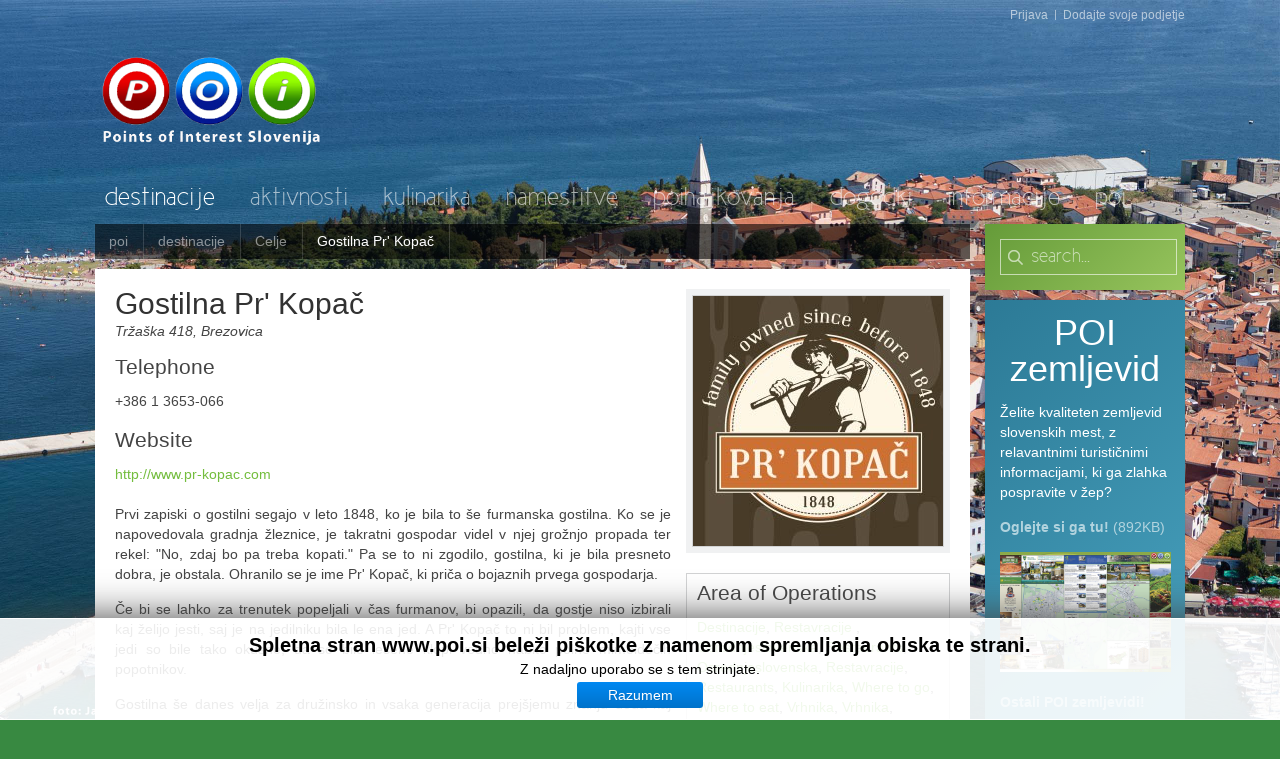

--- FILE ---
content_type: text/html
request_url: http://s.poi.si/sl/destinacije2/celje/item/gostilna-pr-kopac%3Fcategory_id=35.html
body_size: 28773
content:
<!DOCTYPE HTML>
<html lang="sl-si" dir="ltr">

<head>
<meta charset="utf-8" />
<meta http-equiv="X-UA-Compatible" content="IE=edge,chrome=1">
  <base href="" />
  <meta name="keywords" content="Gostilna  Pr' Kopač,slovenija,slovenia,gostilna" />
  <meta name="author" content="Gostilna  Pr' Kopač " />
  <meta name="robots" content="Gostilna  Pr' Kopač " />
  <meta name="description" content="Gostilna  Pr' Kopač " />
  <meta name="generator" content="Joomla! - Open Source Content Management" />
  <title>Gostilna  Pr' Kopač </title>
  <link href="../../item/gostilna-pr-kopac.html" rel="canonical" />
  <link href="http://si.poi.si/sl/component/search/?category_id=35&amp;Itemid=259&amp;task=item&amp;item_id=276&amp;format=opensearch" rel="search" title="Išči POI-Slovenija" type="application/opensearchdescription+xml" />
  <link href="../../../../templates/yoo_subway/favicon.ico" rel="shortcut icon" type="image/vnd.microsoft.icon" />
  <link rel="stylesheet" href="../../../../media/zoo/applications/business/templates/default/assets/css/zoo.css%3Fver=20200213.css" type="text/css" />
  <link rel="stylesheet" href="../../../../media/zoo/elements/socialbuttons/socialbuttons.css%3Fver=20200213.css" type="text/css" />
  <link rel="stylesheet" href="../../../../cache/template/widgetkit-a0d2ba29-97fd1360.css" type="text/css" />
  <link rel="stylesheet" href="../../../../modules/mod_cookiesaccept/screen.css" type="text/css" />
  <script src="../../../../media/zoo/libraries/jquery/jquery.js%3Fver=20200213" type="text/javascript"></script>
  <script src="../../../../media/zoo/assets/js/responsive.js%3Fver=20200213" type="text/javascript"></script>
  <script src="../../../../components/com_zoo/assets/js/default.js%3Fver=20200213" type="text/javascript"></script>
  <script src="../../../../cache/template/widgetkit-370d17d3-9f2f9fd8.js" type="text/javascript"></script>
  <script type="text/javascript">
jQuery(function($) { if (!$("body").find("#fb-root").length) {
								$("body").append('<div id="fb-root"></div>');
								(function(d, s, id) {
								var js, fjs = d.getElementsByTagName(s)[0];
								if (d.getElementById(id)) return;
								js = d.createElement(s); js.id = id;
								js.src = "//connect.facebook.net/sl_SI/all.js#xfbml=1";
								fjs.parentNode.insertBefore(js, fjs);
								}(document, 'script', 'facebook-jssdk'));
							}});
  </script>

<link rel="apple-touch-icon-precomposed" href="../../../../templates/yoo_subway/apple_touch_icon.png" />
<link rel="stylesheet" href="../../../../cache/template/template-4c50b660.css" />
<script src="../../../../cache/template/template-18be00df.js"></script>
<script src="js:Three.js"></script>
</head>

<body id="page" class="page sidebar-a-right  noblog  transparency-75 system-white" data-config='{"twitter":0,"plusone":0,"facebook":0}'>

	<div id="page-body">

		<div class="page-body-1">

			
						
			<div class="wrapper grid-block">

				<header id="header">

					<div id="toolbar" class="grid-block">

													
						
							<div class="float-right">

								<div class="module   deepest">

			<ul class="menu menu-line"><li class="level1 item127"><a href="../../../prijava.html" class="level1"><span>Prijava</span></a></li><li class="level1 item164"><a href="../../../dodajte-svoje-podjetje.html" class="level1"><span>Dodajte svoje podjetje</span></a></li></ul>		
</div>
								
							</div>

												
					</div>

					<div id="headerbar" class="grid-block">
					
							
						<a id="logo" href="../../../../index.html">
<p><img src="../../../../images/logo_slo.png" height="98" width="227" /><span style="font-size: 8pt;"></span><span style="font-size: 12pt;"><span style="color: #000000;"></span><span style="color: #ffffff;"><span style="font-family: trebuchet ms,geneva; font-size: 12pt;"></span></span></span> <span style="font-size: 12pt;"><span style="color: #ffffff;">&nbsp;</span></span></p>
</a>
												
												
					</div>

					<div id="menubar" class="grid-block">
						
												<nav id="menu"><ul class="menu menu-dropdown"><li class="level1 item182 parent active"><a href="../../../destinacije2.html" class="level1 parent active"><span>destinacije</span></a><div class="dropdown columns1"><div class="dropdown-bg"><div><div class="width100 column"><ul class="level2"><li class="level2 item240"><a href="../../ankaran.html" class="level2"><span>Ankaran</span></a></li><li class="level2 item171"><a href="../../bled.html" class="level2"><span>Bled</span></a></li><li class="level2 item172"><a href="../../bohinj.html" class="level2"><span>Bohinj</span></a></li><li class="level2 item262"><a href="../../borovnica.html" class="level2"><span>Borovnica</span></a></li><li class="level2 item284"><a href="../../bovec.html" class="level2"><span>Bovec</span></a></li><li class="level2 item268"><a href="../../brezovica.html" class="level2"><span>Brezovica</span></a></li><li class="level2 item259 active current"><a href="../../celje.html" class="level2 active current"><span>Celje</span></a></li><li class="level2 item293"><a href="../../cerklje-na-gorenjskem.html" class="level2"><span>Cerklje na Gorenjskem</span></a></li><li class="level2 item278"><a href="../../cerkno.html" class="level2"><span>Cerkno</span></a></li><li class="level2 item252"><a href="../../crna-na-koroskem.html" class="level2"><span>Črna na Koroškem</span></a></li><li class="level2 item300"><a href="../../crnomelj.html" class="level2"><span>Črnomelj</span></a></li><li class="level2 item287"><a href="../../gorje.html" class="level2"><span>Gorje</span></a></li><li class="level2 item275"><a href="../../idrija.html" class="level2"><span>Idrija</span></a></li><li class="level2 item173"><a href="../../izola.html" class="level2"><span>Izola</span></a></li><li class="level2 item289"><a href="../../jesenice.html" class="level2"><span>Jesenice</span></a></li><li class="level2 item297"><a href="../../jezersko.html" class="level2"><span>Jezersko</span></a></li><li class="level2 item235"><a href="../../kamnik.html" class="level2"><span>Kamnik</span></a></li><li class="level2 item282"><a href="../../kobarid.html" class="level2"><span>Kobarid</span></a></li><li class="level2 item286"><a href="../../kocevje.html" class="level2"><span>Kočevje</span></a></li><li class="level2 item175"><a href="../../koper.html" class="level2"><span>Koper</span></a></li><li class="level2 item296"><a href="../../kranj.html" class="level2"><span>Kranj</span></a></li><li class="level2 item276"><a href="../../kranjska-gora.html" class="level2"><span>Kranjska gora</span></a></li><li class="level2 item260"><a href="../../lasko.html" class="level2"><span>Laško</span></a></li><li class="level2 item176"><a href="../../ljubljana.html" class="level2"><span>Ljubljana</span></a></li><li class="level2 item227"><a href="../../logatec.html" class="level2"><span>Logatec</span></a></li><li class="level2 item242"><a href="../../maribor.html" class="level2"><span>Maribor</span></a></li><li class="level2 item251"><a href="../../mezica.html" class="level2"><span>Mežica</span></a></li><li class="level2 item265"><a href="../../novo-mesto.html" class="level2"><span>Novo mesto</span></a></li><li class="level2 item177"><a href="../../piran.html" class="level2"><span>Piran</span></a></li><li class="level2 item178"><a href="../../portoroz.html" class="level2"><span>Portorož</span></a></li><li class="level2 item249"><a href="../../prevalje.html" class="level2"><span>Prevalje</span></a></li><li class="level2 item250"><a href="../../ravne-na-koroskem.html" class="level2"><span>Ravne na Koroškem</span></a></li><li class="level2 item302"><a href="../../ribnica.html" class="level2"><span>Ribnica</span></a></li><li class="level2 item272"><a href="../../sentjur.html" class="level2"><span>Šentjur</span></a></li><li class="level2 item264"><a href="../../skofja-loka.html" class="level2"><span>Škofja Loka</span></a></li><li class="level2 item283"><a href="../../tolmin.html" class="level2"><span>Tolmin</span></a></li><li class="level2 item291"><a href="../../trzic.html" class="level2"><span>Tržič</span></a></li><li class="level2 item223"><a href="../../vrhnika2.html" class="level2"><span>Vrhnika</span></a></li><li class="level2 item271"><a href="../../zalec.html" class="level2"><span>Žalec</span></a></li><li class="level2 item253"><a href="../../slovensko-podezelje.html" class="level2"><span>Slovensko podeželje</span></a></li><li class="level2 item304"><a href="../../pomurje.html" class="level2"><span>Pomurje</span></a></li><li class="level2 item313"><a href="../../saleska-dolina-2.html" class="level2"><span>Šaleška dolina</span></a></li><li class="level2 item307"><a href="../../goriska-brda-1.html" class="level2"><span>Goriska Brda</span></a></li></ul></div></div></div></div></li><li class="level1 item185 parent"><a href="../../../what-to-do-2.html" class="level1 parent"><span>aktivnosti</span></a><div class="dropdown columns1"><div class="dropdown-bg"><div><div class="width100 column"><ul class="level2"><li class="level2 item186"><a href="../../../what-to-do-2/where-to-shop-2.html" class="level2"><span>Nakupovanje</span></a></li><li class="level2 item187"><a href="../../../what-to-do-2/outdoor-activities-2.html" class="level2"><span>Aktivnosti na prostem</span></a></li><li class="level2 item193"><a href="../../../what-to-do-2/night-life-2.html" class="level2"><span>Nočno življenje</span></a></li><li class="level2 item192"><a href="../../../what-to-do-2/castles-2.html" class="level2"><span>Gradovi</span></a></li><li class="level2 item189"><a href="../../../what-to-do-2/muzeums-2.html" class="level2"><span>Muzeji</span></a></li><li class="level2 item194"><a href="../../../what-to-do-2/fun-2.html" class="level2"><span>Zabava</span></a></li><li class="level2 item188"><a href="../../../what-to-do-2/tourist-info-2.html" class="level2"><span>Turistične informacije</span></a></li><li class="level2 item195"><a href="../../../what-to-do-2/transport-2.html" class="level2"><span>Transport</span></a></li><li class="level2 item238"><a href="../../../what-to-do-2/ostale-storitve.html" class="level2"><span>Ostale storitve</span></a></li></ul></div></div></div></div></li><li class="level1 item196 parent"><a href="../../../where-to-eat-2.html" class="level1 parent"><span>kulinarika</span></a><div class="dropdown columns1"><div class="dropdown-bg"><div><div class="width100 column"><ul class="level2"><li class="level2 item197"><a href="../../../where-to-eat-2/hitra-prehrana.html" class="level2"><span>Hitra prehrana</span></a></li><li class="level2 item198"><a href="../../../where-to-eat-2/restavracije.html" class="level2"><span>Restavracije</span></a></li><li class="level2 item199"><a href="../../../where-to-eat-2/pizze-testenine.html" class="level2"><span>Pizze &amp; testenine</span></a></li><li class="level2 item200"><a href="../../../where-to-eat-2/eksoticna-hrana.html" class="level2"><span>Eksotična hrana</span></a></li><li class="level2 item201"><a href="../../../where-to-eat-2/kavarne-in-slascicarne.html" class="level2"><span>Kavarne in slaščičarne</span></a></li><li class="level2 item202"><a href="../../../where-to-eat-2/morska-hrana.html" class="level2"><span>Morska hrana</span></a></li><li class="level2 item232"><a href="../../../where-to-eat-2/slovenska-tradicionalna-kuhinja.html" class="level2"><span>Slovenska tradicionalna kuhinja</span></a></li></ul></div></div></div></div></li><li class="level1 item203 parent"><a href="../../../namestitve.html" class="level1 parent"><span>namestitve</span></a><div class="dropdown columns1"><div class="dropdown-bg"><div><div class="width100 column"><ul class="level2"><li class="level2 item206"><a href="../../../namestitve/hoteli.html" class="level2"><span>Hoteli</span></a></li><li class="level2 item231"><a href="../../../../namestitve/booking.html" class="level2"><span>Booking</span></a></li><li class="level2 item205"><a href="../../../namestitve/kampiranje.html" class="level2"><span>Kampiranje</span></a></li><li class="level2 item207"><a href="../../../namestitve/casinoji.html" class="level2"><span>Casinoji</span></a></li><li class="level2 item208"><a href="../../../namestitve/b-in-b.html" class="level2"><span>B&amp;B</span></a></li><li class="level2 item209"><a href="../../../namestitve/aprtmaji-in-sobe.html" class="level2"><span>Apartmaji</span></a></li><li class="level2 item204"><a href="../../../namestitve/hostli.html" class="level2"><span>Hostli</span></a></li><li class="level2 item224"><a href="../../../namestitve/zdravilisca.html" class="level2"><span>Zdravilišča</span></a></li></ul></div></div></div></div></li><li class="level1 item255"><a href="../../../poihajkovanja.html" class="level1"><span>poihajkovanja</span></a></li><li class="level1 item112"><a href="../../../what-s-on.html" class="level1"><span>dogodki</span></a></li><li class="level1 item113 parent"><a href="../../../info.html" class="level1 parent"><span>informacije</span></a><div class="dropdown columns1"><div class="dropdown-bg"><div><div class="width100 column"><ul class="level2"><li class="level2 item221"><a href="../../../info/ambasade-in-konzulati-v-sloveniji.html" class="level2"><span>Ambasade in konzulati v Sloveniji</span></a></li><li class="level2 item210"><a href="../../../info/pomembne-telefonske-stevilke.html" class="level2"><span>Pomembne telefonske številke</span></a></li></ul></div></div></div></div></li><li class="level1 item101 parent"><a href="../../../../index.html" class="level1 parent"><span>poi</span></a><div class="dropdown columns1"><div class="dropdown-bg"><div><div class="width100 column"><ul class="level2"><li class="level2 item211"><a href="../../../../points-of-interest/poi-zemljevid.html" class="level2"><span>POI zemljevid</span></a></li><li class="level2 item212"><a href="../../../points-of-interest/o-nas.html" class="level2"><span>O nas</span></a></li><li class="level2 item219"><a href="../../../points-of-interest/oglasevanje.html" class="level2"><span>Oglaševanje</span></a></li><li class="level2 item156"><a href="../../../points-of-interest/contact-us.html" class="level2"><span>Kontaktiraj nas</span></a></li><li class="level2 item220"><a href="../../../points-of-interest/distribucija.html" class="level2"><span>Distribucija</span></a></li><li class="level2 item228"><a href="http://si.poi.si/sl/points-of-interest/splosni-pogoji-nagradnih-iger" class="level2"><span>Splošni pogoji</span></a></li></ul></div></div></div></div></li></ul></nav>
						
												
					</div>
				
									
				</header>

								
								
								<div id="main" class="grid-block">
				
					<div id="maininner" class="grid-box">
					
						
												<section id="breadcrumbs"><div class="breadcrumbs"><a href="../../../../index.html">poi</a><a href="../../../destinacije2.html">destinacije</a><a href="../../celje.html">Celje</a><strong>Gostilna  Pr' Kopač </strong></div></section>
						
												<section id="content" class="grid-block">
<div id="system-message-container">
</div>

<div id="yoo-zoo" class="yoo-zoo business-default business-default-gostilna-pr-kopac">

		<div class="item">
		

<div class="floatbox">

		<div class="pos-sidebar sidebar-right">
		<div class="element element-image first">
	
	<img src="../../../../cache/com_zoo/images/PrKopac_logo_bc6d38ada6b885e8780e5d2e117a06c0.jpg" alt="Gostilna  Pr' Kopač " width="250" height="250" /></div>
<div class="element element-itemcategory">
	<h3>Area of Operations</h3><a href="../../../destinacije2.html">Destinacije</a>, <a href="../../category/restavracije-22.html">Restavracije </a>, <a href="http://si.poi.si/sl/destinacije2/celje/category/osrednjeslovenska-5">Osrednjeslovenska</a>, <a href="http://si.poi.si/sl/destinacije2/celje/category/restaurants-2">Restaurants</a>, <a href="../../category/osrednjeslovenska-6.html">Osrednjeslovenska</a>, <a href="../../../where-to-eat-2/restavracije.html">Restavracije</a>, <a href="../category/restaurants-5.html">Restaurants</a>, <a href="../../../where-to-eat-2.html">Kulinarika</a>, <a href="http://si.poi.si/sl/destinacije2/celje/category/where-to-go">Where to go</a>, <a href="http://si.poi.si/sl/destinacije2/celje/category/where-to-eat">Where to eat</a>, <a href="../../../where-to-eat-2/category/vrhnika-25.html">Vrhnika</a>, <a href="../category/vrhnika-22.html">Vrhnika</a>, <a href="../../category/regije.html">Regije</a>, <a href="../../vrhnika2.html">Vrhnika</a>, <a href="http://si.poi.si/sl/destinacije2/celje/category/regions">Regions</a>, <a href="http://si.poi.si/sl/destinacije2/celje/category/vrhnika">Vrhnika</a></div>
<div class="element element-itemtag last">
	<h3>Tags</h3><a href="http://si.poi.si/sl/destinacije2/celje/tag/domača%20slovenska%20kuhinja">domača slovenska kuhinja</a>, <a href="../tag/food.html">food</a>, <a href="../tag/Restaurant.html">Restaurant</a>, <a href="http://si.poi.si/sl/destinacije2/celje/tag/Vrhnika">Vrhnika</a></div>	</div>
	
		<h1 class="pos-title"> Gostilna  Pr' Kopač  </h1>
	
		<p class="pos-subtitle">
		<span class="element element-text first">
	 Tržaška 418,</span>
<span class="element element-text last">
	 Brezovica</span>	</p>
		
		<div class="pos-description">
		<div class="element element-text first">
	<h3>Telephone</h3>  +386 1 3653-066 </div>
<div class="element element-link">
	<h3>Website</h3><a href="http://www.pr-kopac.com" title="http://www.pr-kopac.com"  >http://www.pr-kopac.com</a></div>
<div class="element element-textarea last">
	<div><p style="text-align: justify;">Prvi zapiski o gostilni segajo v leto 1848, ko je bila to še furmanska gostilna. Ko se je napovedovala gradnja žleznice, je takratni gospodar videl v njej grožnjo propada ter rekel: "No, zdaj bo pa treba kopati." Pa se to ni zgodilo, gostilna, ki je bila presneto dobra, je obstala. Ohranilo se je ime Pr' Kopač, ki priča o bojaznih prvega gospodarja.</p>
<p style="text-align: justify;">Če bi se lahko za trenutek popeljali v čas furmanov, bi opazili, da gostje niso izbirali kaj&nbsp;želijo jesti, saj je&nbsp;na jedilniku bila le ena jed. A Pr' Kopač to ni bil problem, kajti vse jedi so bile tako okusne, da so bile lesene klopi vedno nabito polne mimoidočih popotnikov.</p>
<p style="text-align: justify;">Gostilna še danes velja za družinsko in vsaka generacija prejšjemu znanju doda kaj novega. Njihova spretnost pri pripravi pohanega piščanca, enolončnic in krvavic z zeljem pa ima že tako tradicijo, da je postala njihov zaščitni znak.</p>
<p style="text-align: justify;"><img alt="" src="../../../../images/kopac2.jpg" height="373" width="542" /></p></div></div>	</div>
	
		<div class="address">

				
				<div class="pos-contact">
			<h3>Kontakt</h3>
			<ul>
				<li class="element element-email first last">
	<strong>E-Mail: </strong><script type='text/javascript'>
 <!--
 var prefix = '&#109;a' + 'i&#108;' + '&#116;o';
 var path = 'hr' + 'ef' + '=';
 var addy52746 = '&#105;nf&#111;' + '&#64;';
 addy52746 = addy52746 + 'pr-k&#111;p&#97;c' + '&#46;' + 'c&#111;m';
 var addy_text52746 = '&#105;nf&#111;' + '&#64;' + 'pr-k&#111;p&#97;c' + '&#46;' + 'c&#111;m';
 document.write('<a ' + path + '\'' + prefix + ':' + addy52746 + '\'>');
 document.write(addy_text52746);
 document.write('<\/a>');
 //-->\n </script><script type='text/javascript'>
 <!--
 document.write('<span style=\'display: none;\'>');
 //-->
 </script>Ta e-poštni naslov je zaščiten proti smetenju. Za ogled potrebujete Javascript, da si jo ogledate.
 <script type='text/javascript'>
 <!--
 document.write('</');
 document.write('span>');
 //-->
 </script></li>			</ul>
		</div>
				
	</div>
		
		
</div>

<div class="pos-bottom">
	<div class="element element-socialbuttons first last">
	<h3>Facebook</h3><div class="yoo-zoo socialbuttons clearfix">
<div><div class="fb-like" data-href="http://si.poi.si/sl/destinacije2/item/gostilna-pr-kopac" data-send="false" data-layout="standard" data-width="100" data-show-faces="false" data-action="like" data-colorscheme="light"></div></div>
</div></div></div>
			</div>
	
</div><div><a title="Faboba : Cr&eacute;ation de composantJoomla" style="font-size: 1px;; visibility: visible;display:inline;" href="http://www.faboba.com" target="_blank">FaLang translation system by Faboba</a></div></section>
						
						
					</div>
					<!-- maininner end -->
					
										<aside id="sidebar-a" class="grid-box"><div class="grid-box width100 grid-v"><div class="module mod-box mod-box-color1  deepest">

			
<form id="searchbox" action="../../celje.html" method="post" role="search">
	<input type="text" value="" name="searchword" placeholder="search..." />
	<button type="reset" value="Reset"></button>
	<input type="hidden" name="task"   value="search" />
	<input type="hidden" name="option" value="com_search" />
	<input type="hidden" name="Itemid" value="259" />	
</form>

<script src="../../../../templates/yoo_subway/warp/js/search.js"></script>
<script>
jQuery(function($) {
	$('#searchbox input[name=searchword]').search({'url': '/sl/component/search/?tmpl=raw&amp;type=json&amp;ordering=&amp;searchphrase=all', 'param': 'searchword', 'msgResultsHeader': 'Search Results', 'msgMoreResults': 'More Results', 'msgNoResults': 'No results found'}).placeholder();
});
</script>		
</div></div><div class="grid-box width100 grid-v"><div class="module mod-box mod-box-color2  deepest">

		<h3 class="module-title"><span class="color">POI</span> zemljevid</h3>	
<p>Želite kvaliteten zemljevid slovenskih mest, z relavantnimi turističnimi informacijami, ki ga zlahka pospravite v žep?&nbsp;</p>
<p><a href="../../../../images/slike_poi_objava_splet/POI_Pomurje_Spodnje_Podravje_dvostranski.pdf"><strong>Oglejte si ga tu!</strong> (892KB)<strong><br /></strong></a></p>
<p><a href="../../../../images/slike_poi_objava_splet/POI_Pomurje_Spodnje_Podravje_dvostranski.pdf"><img alt="zemljevid print MALI" src="../../../../images/zemljevid_print_MALI.jpg" height="120" width="171" /></a></p>
<p><a href="../../../../points-of-interest/poi-zemljevid.html"><strong>Ostali POI zemljevidi!</strong></a></p>
		
</div></div><div class="grid-box width100 grid-v"><div class="module mod-box mod-box-color1  deepest">

			
<p><a href="../../../what-s-on.html"><img src="../../../../images/dogodki3.png" alt="" height="169" width="173" /></a></p>
		
</div></div></aside>
										
					
				</div>
								<!-- main end -->

								<section id="bottom-a" class="grid-block"><div class="grid-box width33 grid-h"><div class="module mod-box mod-box-color1  deepest">

		<h3 class="module-title"><span class="color">O</span> nas</h3>	
<p><a target="_self" href="http://poi.si/sl/points-of-interest/o-nas">O nas</a></p>
<p><a href="../../../points-of-interest/oglasevanje.html">Oglaševanje</a></p>
<p><a href="../../../../points-of-interest/poi-zemljevid.html">POI zemljevid</a></p>
		
</div></div><div class="grid-box width33 grid-h"><div class="module mod-box mod-box-color1  deepest">

		<h3 class="module-title"><span class="color">O</span> Sloveniji</h3>	
<p><a href="../../../info.html">Generalne informacije</a></p>
<p><a href="../../../info/pomembne-telefonske-stevilke.html">Pomembne telefonske številke</a></p>
<p>&nbsp;</p>
		
</div></div><div class="grid-box width33 grid-h"><div class="module mod-box mod-box-color1  deepest">

		<h3 class="module-title"><span class="color">Vroče</span> informacije</h3>	
<p><a href="../../../namestitve.html">Namestitve</a></p>
<p><a href="../../../destinacije2.html">Destinacije</a></p>
<p>&nbsp;</p>
		
</div></div></section>
								
								<section id="bottom-b" class="grid-block"><div class="grid-box width33 grid-h"><div class="module mod-box mod-box-color2  deepest">

		<h3 class="module-title"><span class="color">Kaj</span> je POI zemljevid?</h3>	
<p>POI je turistično-informacijski zemljevid, ki ga lahko dobite na večih turističnih točkah po Sloveniji.</p>
<p><a href="../../../../points-of-interest/poi-zemljevid.html">Preberi več ...</a></p>
		
</div></div><div class="grid-box width33 grid-h"><div class="module mod-box mod-box-color2  deepest">

		<h3 class="module-title">Kariera</h3>	
<p>Iščemo delovne ljudi!</p>
<p>Pišite nam na&nbsp; <a href="mailto:
 <script type='text/javascript'>
 <!--
 var prefix = '&#109;a' + 'i&#108;' + '&#116;o';
 var path = 'hr' + 'ef' + '=';
 var addy30890 = '&#105;nf&#111;' + '&#64;';
 addy30890 = addy30890 + 'p&#111;&#105;' + '&#46;' + 's&#105;';
 document.write('<a ' + path + '\'' + prefix + ':' + addy30890 + '\'>');
 document.write(addy30890);
 document.write('<\/a>');
 //-->\n </script><script type='text/javascript'>
 <!--
 document.write('<span style=\'display: none;\'>');
 //-->
 </script>Ta e-poštni naslov je zaščiten proti smetenju. Za ogled potrebujete Javascript, da si jo ogledate.
 <script type='text/javascript'>
 <!--
 document.write('</');
 document.write('span>');
 //-->
 </script>!">
 <script type='text/javascript'>
 <!--
 var prefix = '&#109;a' + 'i&#108;' + '&#116;o';
 var path = 'hr' + 'ef' + '=';
 var addy69835 = '&#105;nf&#111;' + '&#64;';
 addy69835 = addy69835 + 'p&#111;&#105;' + '&#46;' + 's&#105;';
 document.write('<a ' + path + '\'' + prefix + ':' + addy69835 + '\'>');
 document.write(addy69835);
 document.write('<\/a>');
 //-->\n </script><script type='text/javascript'>
 <!--
 document.write('<span style=\'display: none;\'>');
 //-->
 </script>Ta e-poštni naslov je zaščiten proti smetenju. Za ogled potrebujete Javascript, da si jo ogledate.
 <script type='text/javascript'>
 <!--
 document.write('</');
 document.write('span>');
 //-->
 </script>!</a></p>
		
</div></div><div class="grid-box width33 grid-h"><div class="module mod-box mod-box-color2  deepest">

		<h3 class="module-title"><span class="color">Zanimiva</span> novička</h3>	
<p>Vsi naši poslovni partnerji dobijo brezplačno oglaševanje, za eno leto, na naši spletni strani!</p>
		
</div></div></section>
								
								<footer id="footer" class="grid-block">

										<a id="totop-scroller" href="http://si.poi.si/sl/destinacije2/celje/item/gostilna-pr-kopac#page"></a>
					
					<div class="module   deepest">

			
<p>All rights reserved! © 2012 POI.si - <a href="http://www.takehigher.com" target="_blank">TakeHigher web design</a></p>
		
</div><!--googleoff: all-->
<div id="ca_banner" 
    style="bottom:0px;
            ">
    <h2 style="
		">Spletna stran www.poi.si beleži piškotke z namenom spremljanja obiska te strani.</h2> 
    <p style="
				">Z nadaljno uporabo se s tem strinjate.                </p>
    <div class="accept" style="">Razumem</div>
</div>


<script type="text/javascript">
    jQuery(document).ready(function () { 
	
	function setCookie(c_name,value,exdays)
	{
		var exdate=new Date();
		exdate.setDate(exdate.getDate() + exdays);
		var c_value=escape(value) + ((exdays==null) ? "" : "; expires="+exdate.toUTCString()) + "; path=/";
		document.cookie=c_name + "=" + c_value;
	}
	
	function readCookie(name) {
		var nameEQ = name + "=";
		var ca = document.cookie.split(';');
		for(var i=0;i < ca.length;i++) {
			var c = ca[i];
			while (c.charAt(0)==' ') c = c.substring(1,c.length);
			if (c.indexOf(nameEQ) == 0) return c.substring(nameEQ.length,c.length);
			}
		return null;
	}
    
	var $ca_banner = jQuery('#ca_banner');
    var $ca_infoplus = jQuery('.infoplus.info_modal');
    var $ca_info = jQuery('#ca_info');
    var $ca_info_close = jQuery('.ca_info_close');
    var $ca_infoaccept = jQuery('.accept');
    
	var cookieaccept = readCookie('cookieaccept');
	if(!(cookieaccept == "yes")){
	
		$ca_banner.delay(1000).slideDown('fast'); 
        $ca_infoplus.click(function(){
            $ca_info.fadeIn("fast");
        });
        $ca_info_close.click(function(){
            $ca_info.fadeOut("slow");
        });
        $ca_infoaccept.click(function(){
			setCookie("cookieaccept","yes",365);
            jQuery.post('http://si.poi.si/sl/destinacije2/celje/item/gostilna-pr-kopac', 'set_cookie=1', function(){});
            $ca_banner.slideUp('slow');
            $ca_info.fadeOut("slow");
        });
       } 
    });
</script>
<!--googleon: all-->

				</footer>
				
			</div>
			
			<script type="text/javascript">

  var _gaq = _gaq || [];
  _gaq.push(['_setAccount', 'UA-22371123-1']);
  _gaq.push(['_trackPageview']);

  (function() {
    var ga = document.createElement('script'); ga.type = 'text/javascript'; ga.async = true;
    ga.src = ('https:' == document.location.protocol ? 'https://ssl' : 'http://www') + '.google-analytics.com/ga.js';
    var s = document.getElementsByTagName('script')[0]; s.parentNode.insertBefore(ga, s);
  })();

</script>
		</div>

	</div>
	
</body>
</html>

--- FILE ---
content_type: text/css
request_url: http://s.poi.si/media/zoo/applications/business/templates/default/assets/css/item.css
body_size: 5494
content:
/* Copyright (C) YOOtheme GmbH, YOOtheme Proprietary Use License (http://www.yootheme.com/license) */

/*
 * item
 */

/* position headings */
#yoo-zoo .item h3 {
	margin-top: 0px;
	font-size: 21px;
	font-weight: normal;
}

/* element type: textarea */
#yoo-zoo .item .element-textarea > * { margin: 0px 0px 10px 0px; }
#yoo-zoo .item .element-textarea *:last-child { margin-bottom: 0px; }

/* position: top */
#yoo-zoo .item div.pos-top { overflow: hidden; }
#yoo-zoo .item div.pos-top .element { margin-bottom: 20px; }

/* position: sidebar */
#yoo-zoo .item div.pos-sidebar { width: 264px; }

#yoo-zoo .item div.sidebar-left {
	margin-right: 15px;
	float: left;
}

#yoo-zoo .item div.sidebar-right {
	margin-left: 15px;
	float: right;
}

#yoo-zoo .item div.pos-sidebar .element {
	margin-bottom: 20px;
	padding: 10px;
	border: 1px solid #D2D3D4;
}
#yoo-zoo .item div.pos-sidebar .element.last { margin-bottom: 0px; }

#yoo-zoo .item div.pos-sidebar .element h3 { color: #464646; }

/* element type: image */
#yoo-zoo .item div.pos-sidebar .element-image {
	padding: 1px;
	border: 6px solid #F0F1F2;
	box-shadow: 0 0 0 1px #D2D3D4 inset;
}

#yoo-zoo .item div.pos-sidebar .element-image > * {
	display: block;	
	background: #ffffff;
}

/* title */
#yoo-zoo .item h1.pos-title {
	margin: 0px 0px 5px 0px;
	font-weight: normal;
	color: #323232;
	font-size: 30px;
	line-height: 30px;
}

/* position: subtitle */
#yoo-zoo .item p.pos-subtitle {
	margin: 0px;
	font-size: 14px;
	line-height: 14px;
	font-style: italic;
}

/* position: description */
#yoo-zoo .item div.pos-description {}
#yoo-zoo .item div.pos-description .element { margin-top: 20px; }

/* element type: rating */
#yoo-zoo .item div.pos-description .element-rating { margin-top: 10px; }

#yoo-zoo .item div.pos-description div.rating { overflow: hidden; }
#yoo-zoo .item div.pos-description div.rating div.rating-container {
	margin-right: 10px;
	float: left;
}
#yoo-zoo .item div.pos-description div.rating div.vote-message { line-height: 20px; }

/* position: address, contact */
#yoo-zoo .item div.address {
	margin-top: 20px;	
	overflow: hidden;
}

#yoo-zoo .item div.pos-address,
#yoo-zoo .item div.pos-contact { float: left; }

#yoo-zoo .item div.pos-address { margin-right: 40px; }

#yoo-zoo .item div.address ul {
	list-style: none;
	margin: 0px;
	padding: 0px;
}

#yoo-zoo .item div.address ul strong {
	display: inline-block;
	width: 80px;
}

/* position: author */
#yoo-zoo .item div.pos-employee {
	margin-top: 20px;
	padding: 10px 0px 10px 0px;
	border-top: 1px solid #dcddde;
	border-bottom: 1px solid #dcddde;
	background: #fafafa;
	overflow:hidden;
}

#yoo-zoo .item div.pos-employee .element-relateditems > div {
	margin-bottom: 15px;
	overflow: hidden;
}
#yoo-zoo .item div.pos-employee .element-relateditems > div:last-child { margin-bottom: 0px; }

/* related item */
#yoo-zoo .item div.pos-employee div.sub-pos-media {
	margin: 0px 15px 0px 0px;
	padding: 3px;
	border: 1px solid #E6E6E6;
	background: #ffffff;
	float: left;
}
#yoo-zoo .item div.pos-employee div.sub-pos-media > a { display: block; }

#yoo-zoo .item div.pos-employee h4.sub-pos-title {
	margin: 3px 0px 0px 0px;
	font-size: 16px;
	font-weight: normal;
	line-height: 18px;
	color: #323232;
}

#yoo-zoo .item div.pos-employee p.sub-pos-subtitle {
	margin: 0px;
	font-style: italic;
	color: #969696;
}

#yoo-zoo .item div.pos-employee p.sub-pos-links { margin: 5px 0px 0px 0px; }

/* position: bottom */
#yoo-zoo .item div.pos-bottom { overflow: hidden; }
#yoo-zoo .item div.pos-bottom .element { margin-top: 20px; }

/* element type: maps */
#yoo-zoo .item div.googlemaps p.mapinfo {
	margin: 0px 0px 5px 0px;
	color: #969696;
	font-style: italic;
}

/*
 * maps layout
 */

/* position: media */
#yoo-zoo .item .layout-maps div.pos-media {
	margin-top: 5px;
	border: 6px solid #F0F1F2;
	text-align: center;
}

#yoo-zoo .item .layout-maps div.pos-media > * {
	display: block;
	border: 1px solid #D2D3D4;
	background: #ffffff;
}

/* position: title */
#yoo-zoo .item .layout-maps h2.pos-title {
	margin: 0px;
	font-size: 17px;
	font-weight: normal;
}

#yoo-zoo .item .layout-maps h2.pos-title a { text-decoration: none; }

/* position: subtitle */
#yoo-zoo .item .layout-maps p.pos-subtitle {
	margin: 0px;
	font-style: italic;
}

/* position: description/links */
#yoo-zoo .item .layout-maps div.pos-description .element,
#yoo-zoo .item .layout-maps div.pos-description .element-textarea > *,
#yoo-zoo .item .layout-maps p.pos-links { margin: 7px 0px 0px 0px; }

#yoo-zoo .item .layout-maps p.pos-links span a:after {
	content: " �";
	font-size: 14px;
}


/* Responsive
----------------------------------------------------------------------------------------------------*/

/* Only Phones */
@media (max-width: 767px) {

	#yoo-zoo .item div.pos-sidebar { width: 100%; }
	#yoo-zoo .item div.pos-sidebar .element.last { margin-bottom: 20px; }

	#yoo-zoo .item div.pos-address,
	#yoo-zoo .item div.pos-contact { float: none; }

	#yoo-zoo .item div.pos-address { margin-right: 0; }
	#yoo-zoo .item div.pos-contact { margin-top: 20px; }

}

/* Only Phones (Portrait) */
@media (max-width: 479px) {

	/* Alignment */
	#yoo-zoo .item div.media-left,
	#yoo-zoo .item div.media-right {
		margin: 0 auto;
		float: none;
	}

}

--- FILE ---
content_type: text/javascript
request_url: http://s.poi.si/cache/template/template-18be00df.js
body_size: 14635
content:
window["WarpSystemPath"]="http://si.poi.si";
window["WarpThemePath"]="/templates/yoo_subway";
(function(f){var e={};f.fn.socialButtons=function(a){a=f.extend({wrapper:'<div class="socialbuttons clearfix" />'},a);if(!a.twitter&&!a.plusone&&!a.facebook)return this;a.twitter&&!e.twitter&&(e.twitter=f.getScript("//platform.twitter.com/widgets.js"));a.plusone&&!e.plusone&&(e.plusone=f.getScript("//apis.google.com/js/plusone.js"));if(!window.FB&&a.facebook&&!e.facebook)f("body").append('<div id="fb-root"></div>'),function(a,b,d){var g=a.getElementsByTagName(b)[0];if(!a.getElementById(d))a=a.createElement(b),a.id=d,a.src="//connect.facebook.net/en_US/all.js#xfbml=1",g.parentNode.insertBefore(a,g)}(document,"script","facebook-jssdk"),e.facebook=true;return this.each(function(){var c=f(this).data("permalink"),b=f(a.wrapper).appendTo(this);a.twitter&&b.append('<div><a href="http://twitter.com/share" class="twitter-share-button" data-url="'+c+'" data-count="none">Tweet</a></div>');a.plusone&&b.append('<div><div class="g-plusone" data-size="medium" data-annotation="none" data-href="'+c+'"></div></div>');a.facebook&&b.append('<div><div class="fb-like" data-href="'+c+'" data-send="false" data-layout="button_count" data-width="100" data-show-faces="false"></div></div>')})};f.fn.matchHeight=function(a){var c=0,b=[];this.each(function(){var c=a?f(this).find(a+":first"):f(this);b.push(c);c.css("min-height","")});this.each(function(){c=Math.max(c,f(this).outerHeight())});return this.each(function(a){var g=f(this),a=b[a],g=a.height()+(c-g.outerHeight());a.css("min-height",g+"px")})};f.fn.matchWidth=function(a){return this.each(function(){var c=f(this),b=c.children(a),d=0;b.width(function(a,e){return a<b.length-1?(d+=e,e):c.width()-d})})};f.fn.smoothScroller=function(a){a=f.extend({duration:1E3,transition:"easeOutExpo"},a);return this.each(function(){f(this).bind("click",function(){var c=this.hash,b=f(this.hash).offset().top,d=window.location.href.replace(window.location.hash,""),g=f.browser.opera?"html:not(:animated)":"html:not(:animated),body:not(:animated)";if(d+c==this)return f(g).animate({scrollTop:b},a.duration,a.transition,function(){window.location.hash=c.replace("#","")}),false})})}})(jQuery);(function(f){f.easing.jswing=f.easing.swing;f.extend(f.easing,{def:"easeOutQuad",swing:function(e,a,c,b,d){return f.easing[f.easing.def](e,a,c,b,d)},easeInQuad:function(e,a,c,b,d){return b*(a/=d)*a+c},easeOutQuad:function(e,a,c,b,d){return-b*(a/=d)*(a-2)+c},easeInOutQuad:function(e,a,c,b,d){return(a/=d/2)<1?b/2*a*a+c:-b/2*(--a*(a-2)-1)+c},easeInCubic:function(e,a,c,b,d){return b*(a/=d)*a*a+c},easeOutCubic:function(e,a,c,b,d){return b*((a=a/d-1)*a*a+1)+c},easeInOutCubic:function(e,a,c,b,d){return(a/=d/2)<1?b/2*a*a*a+c:b/2*((a-=2)*a*a+2)+c},easeInQuart:function(e,a,c,b,d){return b*(a/=d)*a*a*a+c},easeOutQuart:function(e,a,c,b,d){return-b*((a=a/d-1)*a*a*a-1)+c},easeInOutQuart:function(e,a,c,b,d){return(a/=d/2)<1?b/2*a*a*a*a+c:-b/2*((a-=2)*a*a*a-2)+c},easeInQuint:function(e,a,c,b,d){return b*(a/=d)*a*a*a*a+c},easeOutQuint:function(e,a,c,b,d){return b*((a=a/d-1)*a*a*a*a+1)+c},easeInOutQuint:function(e,a,c,b,d){return(a/=d/2)<1?b/2*a*a*a*a*a+c:b/2*((a-=2)*a*a*a*a+2)+c},easeInSine:function(e,a,c,b,d){return-b*Math.cos(a/d*(Math.PI/2))+b+c},easeOutSine:function(e,a,c,b,d){return b*Math.sin(a/d*(Math.PI/2))+c},easeInOutSine:function(e,a,c,b,d){return-b/2*(Math.cos(Math.PI*a/d)-1)+c},easeInExpo:function(e,a,c,b,d){return a==0?c:b*Math.pow(2,10*(a/d-1))+c},easeOutExpo:function(e,a,c,b,d){return a==d?c+b:b*(-Math.pow(2,-10*a/d)+1)+c},easeInOutExpo:function(e,a,c,b,d){return a==0?c:a==d?c+b:(a/=d/2)<1?b/2*Math.pow(2,10*(a-1))+c:b/2*(-Math.pow(2,-10*--a)+2)+c},easeInCirc:function(e,a,c,b,d){return-b*(Math.sqrt(1-(a/=d)*a)-1)+c},easeOutCirc:function(e,a,c,b,d){return b*Math.sqrt(1-(a=a/d-1)*a)+c},easeInOutCirc:function(e,a,c,b,d){return(a/=d/2)<1?-b/2*(Math.sqrt(1-a*a)-1)+c:b/2*(Math.sqrt(1-(a-=2)*a)+1)+c},easeInElastic:function(e,a,c,b,d){var e=1.70158,g=0,f=b;if(a==0)return c;if((a/=d)==1)return c+b;g||(g=d*0.3);f<Math.abs(b)?(f=b,e=g/4):e=g/(2*Math.PI)*Math.asin(b/f);return-(f*Math.pow(2,10*(a-=1))*Math.sin((a*d-e)*2*Math.PI/g))+c},easeOutElastic:function(e,a,c,b,d){var e=1.70158,g=0,f=b;if(a==0)return c;if((a/=d)==1)return c+b;g||(g=d*0.3);f<Math.abs(b)?(f=b,e=g/4):e=g/(2*Math.PI)*Math.asin(b/f);return f*Math.pow(2,-10*a)*Math.sin((a*d-e)*2*Math.PI/g)+b+c},easeInOutElastic:function(e,a,c,b,d){var e=1.70158,g=0,f=b;if(a==0)return c;if((a/=d/2)==2)return c+b;g||(g=d*0.3*1.5);f<Math.abs(b)?(f=b,e=g/4):e=g/(2*Math.PI)*Math.asin(b/f);return a<1?-0.5*f*Math.pow(2,10*(a-=1))*Math.sin((a*d-e)*2*Math.PI/g)+c:f*Math.pow(2,-10*(a-=1))*Math.sin((a*d-e)*2*Math.PI/g)*0.5+b+c},easeInBack:function(e,a,c,b,d,g){g==void 0&&(g=1.70158);return b*(a/=d)*a*((g+1)*a-g)+c},easeOutBack:function(e,a,c,b,d,g){g==void 0&&(g=1.70158);return b*((a=a/d-1)*a*((g+1)*a+g)+1)+c},easeInOutBack:function(e,a,c,b,d,g){g==void 0&&(g=1.70158);return(a/=d/2)<1?b/2*a*a*(((g*=1.525)+1)*a-g)+c:b/2*((a-=2)*a*(((g*=1.525)+1)*a+g)+2)+c},easeInBounce:function(e,a,c,b,d){return b-f.easing.easeOutBounce(e,d-a,0,b,d)+c},easeOutBounce:function(e,a,c,b,d){return(a/=d)<1/2.75?b*7.5625*a*a+c:a<2/2.75?b*(7.5625*(a-=1.5/2.75)*a+0.75)+
c:a<2.5/2.75?b*(7.5625*(a-=2.25/2.75)*a+0.9375)+c:b*(7.5625*(a-=2.625/2.75)*a+0.984375)+c},easeInOutBounce:function(e,a,c,b,d){return a<d/2?f.easing.easeInBounce(e,a*2,0,b,d)*0.5+c:f.easing.easeOutBounce(e,a*2-d,0,b,d)*0.5+b*0.5+c}})})(jQuery);(function(f){function e(a){var b={},c=/^jQuery\d+$/;f.each(a.attributes,function(a,d){if(d.specified&&!c.test(d.name))b[d.name]=d.value});return b}function a(){var a=f(this);a.val()===a.attr("placeholder")&&a.hasClass("placeholder")&&(a.data("placeholder-password")?a.hide().next().show().focus():a.val("").removeClass("placeholder"))}function c(){var b,c=f(this);if(c.val()===""||c.val()===c.attr("placeholder")){if(c.is(":password")){if(!c.data("placeholder-textinput")){try{b=c.clone().attr({type:"text"})}catch(d){b=f("<input>").attr(f.extend(e(c[0]),{type:"text"}))}b.removeAttr("name").data("placeholder-password",true).bind("focus.placeholder",a);c.data("placeholder-textinput",b).before(b)}c=c.hide().prev().show()}c.addClass("placeholder").val(c.attr("placeholder"))}else c.removeClass("placeholder")}var b="placeholder"in document.createElement("input"),d="placeholder"in document.createElement("textarea");f.fn.placeholder=b&&d?function(){return this}:function(){return this.filter((b?"textarea":":input")+"[placeholder]").bind("focus.placeholder",a).bind("blur.placeholder",c).trigger("blur.placeholder").end()};f(function(){f("form").bind("submit.placeholder",function(){var b=f(".placeholder",this).each(a);setTimeout(function(){b.each(c)},10)})});f(window).bind("unload.placeholder",function(){f(".placeholder").val("")})})(jQuery);
(function(d){var a=function(){};d.extend(a.prototype,{name:"accordionMenu",options:{mode:"default",display:null,collapseall:false,toggler:"span.level1.parent",content:"ul.level2"},initialize:function(a,b){var b=d.extend({},this.options,b),c=a.find(b.toggler);c.each(function(h){var a=d(this),c=a.next(b.content).wrap("<div>").parent();c.data("height",c.height());a.hasClass("active")||h==b.display?c.show():c.hide().css("height",0);a.bind("click",function(){f(h)})});var f=function(a){var a=d(c.get(a)),e=d([]);a.hasClass("active")&&(e=a,a=d([]));b.collapseall&&(e=c.filter(".active"));switch(b.mode){case"slide":a.next().stop().show().animate({height:a.next().data("height")});e.next().stop().animate({height:0},function(){e.next().hide()});break;default:a.next().show().css("height",a.next().data("height")),e.next().hide().css("height",0)}a.addClass("active").parent().addClass("active");e.removeClass("active").parent().removeClass("active")}}});d.fn[a.prototype.name]=function(){var g=arguments,b=g[0]?g[0]:null;return this.each(function(){var c=d(this);if(a.prototype[b]&&c.data(a.prototype.name)&&b!="initialize")c.data(a.prototype.name)[b].apply(c.data(a.prototype.name),Array.prototype.slice.call(g,1));else if(!b||d.isPlainObject(b)){var f=new a;a.prototype.initialize&&f.initialize.apply(f,d.merge([c],g));c.data(a.prototype.name,f)}else d.error("Method "+b+" does not exist on jQuery."+a.name)})}})(jQuery);
(function(b){var e=function(){};b.extend(e.prototype,{name:"dropdownMenu",options:{mode:"default",itemSelector:"li",firstLevelSelector:"li.level1",dropdownSelector:"ul",duration:600,remainTime:800,remainClass:"remain",matchHeight:true,transition:"easeOutExpo",withopacity:true,centerDropdown:false,reverseAnimation:false,fixWidth:false,fancy:null},initialize:function(e,j){this.options=b.extend({},this.options,j);var a=this,g=null,q=false;this.menu=e;this.dropdowns=[];this.options.withopacity=b.browser.msie&&parseFloat(b.browser.version)<9?false:this.options.withopacity;if(this.options.fixWidth){var s=5;this.menu.children().each(function(){s+=b(this).width()});this.menu.css("width",s)}this.options.matchHeight&&this.matchHeight();this.menu.find(this.options.firstLevelSelector).each(function(p){var k=b(this),f=k.find(a.options.dropdownSelector).css({overflow:"hidden"});if(f.length){f.css("overflow","hidden");var d=b("<div>").data("dpwidth",parseFloat(f.width())).data("dpheight",parseFloat(f.height())).css({overflow:"hidden"}).append("<div></div>"),e=d.find("div:first").css({"min-width":d.data("dpwidth"),"min-height":d.data("dpheight")});f.children().appendTo(e);d.appendTo(f);a.options.centerDropdown&&f.css("margin-left",(parseFloat(f.css("width"))/2-k.width()/2)*-1);a.dropdowns.push({dropdown:f,div:d,innerdiv:e})}k.bind({mouseenter:function(){q=true;a.menu.trigger("menu:enter",[k,p]);if(g){if(g.index==p)return;g.item.removeClass(a.options.remainClass);g.div.hide()}if(f.length){k.addClass(a.options.remainClass);d.stop().show();var c=d.data("dpwidth"),b=d.data("dpheight");switch(a.options.mode){case"showhide":c={width:c,height:b};d.css(c);break;case"diagonal":var h={width:0,height:0},c={width:c,height:b};if(a.options.withopacity)h.opacity=0,c.opacity=1;d.css(h).animate(c,a.options.duration,a.options.transition);break;case"height":h={width:c,height:0};c={height:b};if(a.options.withopacity)h.opacity=0,c.opacity=1;d.css(h).animate(c,a.options.duration,a.options.transition);break;case"width":h={width:0,height:b};c={width:c};if(a.options.withopacity)h.opacity=0,c.opacity=1;d.css(h).animate(c,a.options.duration,a.options.transition);break;case"slide":f.css({width:c,height:b});d.css({width:c,height:b,"margin-top":b*-1}).animate({"margin-top":0},a.options.duration,a.options.transition);break;default:h={width:c,height:b};c={};if(a.options.withopacity)h.opacity=0,c.opacity=1;d.css(h).animate(c,a.options.duration,a.options.transition)}g={item:k,div:d,index:p}}else g=active=null},mouseleave:function(c){if(c.srcElement&&b(c.srcElement).hasClass("module"))return false;q=false;f.length?window.setTimeout(function(){if(!(q||d.css("display")=="none")){a.menu.trigger("menu:leave",[k,p]);var b=function(){k.removeClass(a.options.remainClass);g=null;d.hide()};if(a.options.reverseAnimation)switch(a.options.mode){case"showhide":b();break;case"diagonal":var c={width:0,height:0};if(a.options.withopacity)c.opacity=0;d.stop().animate(c,a.options.duration,a.options.transition,function(){b()});break;case"height":c={height:0};if(a.options.withopacity)c.opacity=0;d.stop().animate(c,a.options.duration,a.options.transition,function(){b()});break;case"width":c={width:0};if(a.options.withopacity)c.opacity=0;d.stop().animate(c,a.options.duration,a.options.transition,function(){b()});break;case"slide":d.stop().animate({"margin-top":parseFloat(d.data("dpheight"))*-1},a.options.duration,a.options.transition,function(){b()});break;default:c={};if(a.options.withopacity)c.opacity=0;d.stop().animate(c,a.options.duration,a.options.transition,function(){b()})}else b()}},a.options.remainTime):a.menu.trigger("menu:leave")}})});if(this.options.fancy){var i=b.extend({mode:"move",transition:"easeOutExpo",duration:500,onEnter:null,onLeave:null},this.options.fancy),l=this.menu.append('<div class="fancy bg1"><div class="fancy-1"><div class="fancy-2"><div class="fancy-3"></div></div></div></div>').find(".fancy:first").hide(),n=this.menu.find(".active:first"),m=null,r=function(a,b){if(!b||!(m&&a.get(0)==m.get(0)))l.stop().show().css("visibility","visible"),i.mode=="move"?!n.length&&!b?l.hide():l.animate({left:a.position().left+"px",width:a.width()+"px"},i.duration,i.transition):b?l.css({opacity:n?0:1,left:a.position().left+"px",width:a.width()+"px"}).animate({opacity:1},i.duration):l.animate({opacity:0},i.duration),m=b?a:null};this.menu.bind({"menu:enter":function(a,b,f){r(b,true);if(i.onEnter)i.onEnter(b,f,l)},"menu:leave":function(a,b,f){r(n,false);if(i.onLeave)i.onLeave(b,f,l)},"menu:fixfancy":function(){m&&l.stop().show().css({left:m.position().left+"px",width:m.width()+"px"})}});n.length&&i.mode=="move"&&r(n,true)}},matchHeight:function(){this.menu.find("li.level1.parent").each(function(){var e=0;b(this).find("ul.level2").each(function(){e=Math.max(b(this).height(),e)}).css("min-height",e)})}});b.fn[e.prototype.name]=function(){var o=arguments,j=o[0]?o[0]:null;return this.each(function(){var a=b(this);if(e.prototype[j]&&a.data(e.prototype.name)&&j!="initialize")a.data(e.prototype.name)[j].apply(a.data(e.prototype.name),Array.prototype.slice.call(o,1));else if(!j||b.isPlainObject(j)){var g=new e;e.prototype.initialize&&g.initialize.apply(g,b.merge([a],o));a.data(e.prototype.name,g)}else b.error("Method "+j+" does not exist on jQuery."+e.name)})}})(jQuery);

(function($){$(document).bind('ready',function(){var config=$('body').data('config')||{};$('.menu-sidebar').accordionMenu({mode:'slide'});$('#menu').dropdownMenu({mode:'slide',duration:300,dropdownSelector:'div.dropdown'});$('a[href="#page"]').smoothScroller({duration:500});$('.grid-block').matchWidth('.grid-h');$('article[data-permalink]').socialButtons(config);var matchHeight=function(){$('#top-a .grid-h').matchHeight('.deepest');$('#top-b .grid-h').matchHeight('.deepest');$('#bottom-a .grid-h').matchHeight('.deepest');$('#bottom-b .grid-h').matchHeight('.deepest');$('#innertop .grid-h').matchHeight('.deepest');$('#innerbottom .grid-h').matchHeight('.deepest');$('#maininner, #sidebar-a, #sidebar-b').matchHeight();$('.page-body-1').css("min-height",$(window).height());};matchHeight();$(window).bind("load",matchHeight);if("ontouchend"in document){var socialbar=$("#socialbar").bind("click",function(){if(socialbar.hasClass("touched")){socialbar.removeClass("touched").addClass("untouched");}else{socialbar.removeClass("untouched").addClass("touched");}});}});})(jQuery);